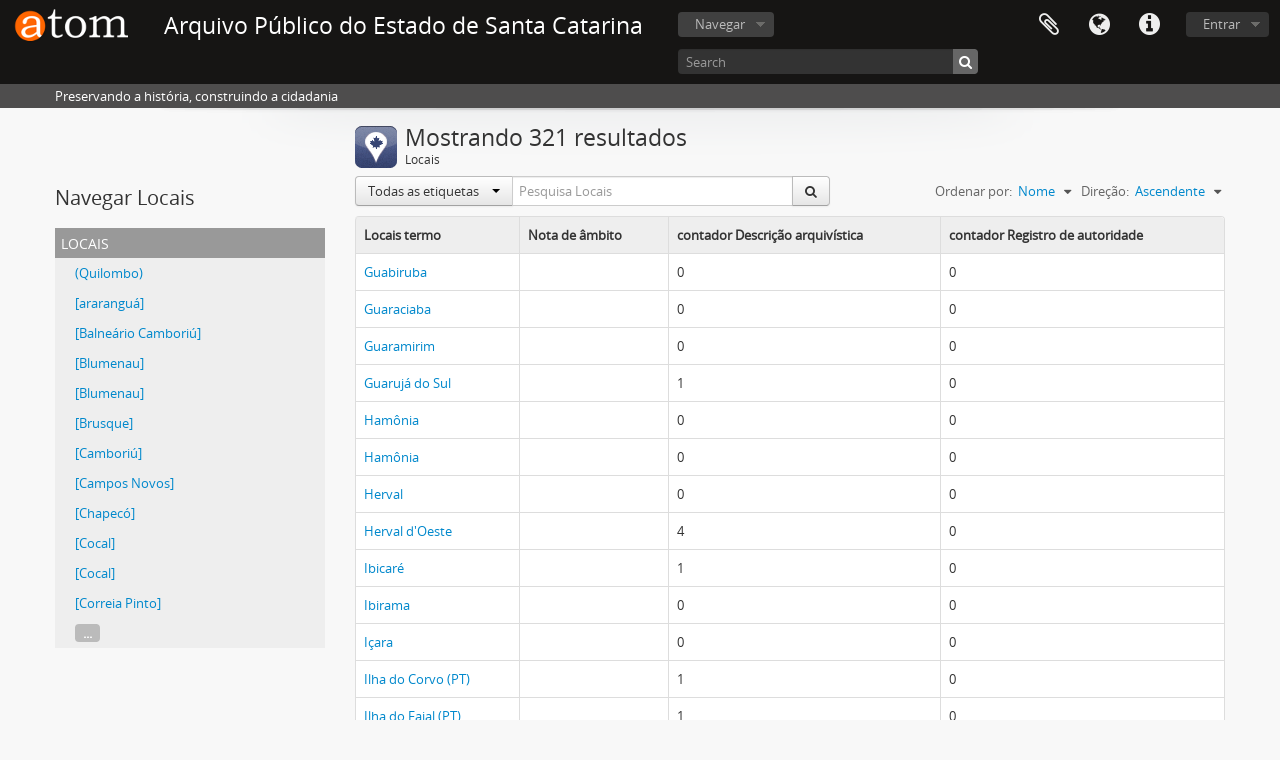

--- FILE ---
content_type: text/html; charset=utf-8
request_url: http://acervo.arquivopublico.sc.gov.br/index.php/taxonomy/index/id/42?page=3&limit=50&sort=alphabetic&sortDir=asc
body_size: 35672
content:
<!DOCTYPE html>
<html lang="pt_BR" dir="ltr">
  <head>
        <meta http-equiv="Content-Type" content="text/html; charset=utf-8" />
<meta http-equiv="X-Ua-Compatible" content="IE=edge,chrome=1" />
    <meta name="title" content="Arquivo Público do Estado de Santa Catarina" />
<meta name="description" content="Preservando a história, construindo a cidadania" />
<meta name="viewport" content="initial-scale=1.0, user-scalable=no" />
    <title>Arquivo Público do Estado de Santa Catarina</title>
    <link rel="shortcut icon" href="/favicon.ico"/>
    <link media="all" href="/plugins/arDominionPlugin/css/main.css" rel="stylesheet" type="text/css" />
            <script src="/vendor/jquery.js" type="text/javascript"></script>
<script src="/plugins/sfDrupalPlugin/vendor/drupal/misc/drupal.js" type="text/javascript"></script>
<script src="/vendor/yui/yahoo-dom-event/yahoo-dom-event.js" type="text/javascript"></script>
<script src="/vendor/yui/element/element-min.js" type="text/javascript"></script>
<script src="/vendor/yui/button/button-min.js" type="text/javascript"></script>
<script src="/vendor/modernizr.js" type="text/javascript"></script>
<script src="/vendor/jquery-ui/jquery-ui.min.js" type="text/javascript"></script>
<script src="/vendor/jquery.expander.js" type="text/javascript"></script>
<script src="/vendor/jquery.masonry.js" type="text/javascript"></script>
<script src="/vendor/jquery.imagesloaded.js" type="text/javascript"></script>
<script src="/vendor/bootstrap/js/bootstrap.js" type="text/javascript"></script>
<script src="/vendor/URI.js" type="text/javascript"></script>
<script src="/vendor/meetselva/attrchange.js" type="text/javascript"></script>
<script src="/js/qubit.js" type="text/javascript"></script>
<script src="/js/treeView.js" type="text/javascript"></script>
<script src="/js/clipboard.js" type="text/javascript"></script>
<script src="/plugins/sfDrupalPlugin/vendor/drupal/misc/tableheader.js" type="text/javascript"></script>
<script src="/js/blank.js" type="text/javascript"></script>
<script src="/js/dominion.js" type="text/javascript"></script>
  <script type="text/javascript">
//<![CDATA[
jQuery.extend(Qubit, {"relativeUrlRoot":""});
//]]>
</script></head>
  <body class="yui-skin-sam taxonomy index">

    
    


<header id="top-bar">

      <a id="logo" rel="home" href="/index.php/" title=""><img alt="AtoM" src="/images/logo.png" /></a>  
      <h1 id="site-name">
      <a rel="home" title="Início" href="/index.php/"><span>Arquivo Público do Estado de Santa Catarina</span></a>    </h1>
  
  <nav>

    
  <div id="user-menu">
    <button class="top-item top-dropdown" data-toggle="dropdown" data-target="#"
      aria-expanded="false">
        Entrar    </button>

    <div class="top-dropdown-container">

      <div class="top-dropdown-arrow">
        <div class="arrow"></div>
      </div>

      <div class="top-dropdown-header">
        <h2>Possui uma conta?</h2>
      </div>

      <div class="top-dropdown-body">

        <form action="/index.php/user/login" method="post">
          <input type="hidden" name="next" value="http://acervo.arquivopublico.sc.gov.br/index.php/taxonomy/index/id/42?page=3&amp;limit=50&amp;sort=alphabetic&amp;sortDir=asc" id="next" />
          <div class="form-item form-item-email">
  <label for="email">E-mail <span class="form-required" title="This field is required.">*</span></label>
  <input type="text" name="email" id="email" />
  
</div>

          <div class="form-item form-item-password">
  <label for="password">Senha <span class="form-required" title="This field is required.">*</span></label>
  <input type="password" name="password" autocomplete="off" id="password" />
  
</div>

          <button type="submit">Entrar</button>

        </form>

      </div>

      <div class="top-dropdown-bottom"></div>

    </div>
  </div>


    <div id="quick-links-menu" data-toggle="tooltip" data-title="Atalhos">

  <button class="top-item" data-toggle="dropdown" data-target="#" aria-expanded="false">Atalhos</button>

  <div class="top-dropdown-container">

    <div class="top-dropdown-arrow">
      <div class="arrow"></div>
    </div>

    <div class="top-dropdown-header">
      <h2>Atalhos</h2>
    </div>

    <div class="top-dropdown-body">
      <ul>
                              <li><a href="/index.php/" title="Início">Início</a></li>
                                        <li><a href="/index.php/about" title="Sobre">Sobre</a></li>
                                        <li><a href="/index.php/privacy" title="Privacy Policy">Privacy Policy</a></li>
                                        <li><a href="http://docs.accesstomemory.org/" title="Ajuda">Ajuda</a></li>
                                                                              </ul>
    </div>

    <div class="top-dropdown-bottom"></div>

  </div>

</div>

          <div id="language-menu" data-toggle="tooltip" data-title="Idioma">

  <button class="top-item" data-toggle="dropdown" data-target="#" aria-expanded="false">Idioma</button>

  <div class="top-dropdown-container">

    <div class="top-dropdown-arrow">
      <div class="arrow"></div>
    </div>

    <div class="top-dropdown-header">
      <h2>Idioma</h2>
    </div>

    <div class="top-dropdown-body">
      <ul>
                  <li>
            <a href="/index.php/taxonomy/index/id/42?sf_culture=en&amp;page=3&amp;limit=50&amp;sort=alphabetic&amp;sortDir=asc" title="English">English</a>          </li>
                  <li class="active">
            <a href="/index.php/taxonomy/index/id/42?sf_culture=pt_BR&amp;page=3&amp;limit=50&amp;sort=alphabetic&amp;sortDir=asc" title="português do Brasil">português do Brasil</a>          </li>
              </ul>
    </div>

    <div class="top-dropdown-bottom"></div>

  </div>

</div>
    
    <div id="clipboard-menu" data-toggle="tooltip" data-title="Área de Transferência" data-clipboard-status-url="/index.php/user/clipboardStatus" data-alert-message="Nota: Itens da área de transferência que não foram cortados serão removidos quando a página for atualizada. Você pode voltar a selecioná-los agora, ou recarregar a página para removê-los completamente. Clicando na ordenação ou na visualização da impressão também irá recarregar a página - então qualquer coisa que esteja atualmente desmarcada será perdida!">

  <button class="top-item" data-toggle="dropdown" data-target="#" aria-expanded="false">
    Área de Transferência  </button>

  <div class="top-dropdown-container">

    <div class="top-dropdown-arrow">
      <div class="arrow"></div>
    </div>

    <div class="top-dropdown-header">
      <h2>Área de Transferência</h2>
      <span id="count-block" data-information-object-label="Descrição arquivística" data-actor-object-label="Registro de autoridade" data-repository-object-label="Instituição arquivística"></span>
    </div>

    <div class="top-dropdown-body">
      <ul>
        <li class="leaf" id="node_clearClipboard"><a href="/index.php/user/clipboardClear" title="Clear all selections">Clear all selections</a></li><li class="leaf" id="node_goToClipboard"><a href="/index.php/user/clipboard" title="Go to clipboard">Go to clipboard</a></li><li class="leaf" id="node_loadClipboard"><a href="/index.php/user/clipboardLoad" title="Load clipboard">Load clipboard</a></li><li class="leaf" id="node_saveClipboard"><a href="/index.php/user/clipboardSave" title="Save clipboard">Save clipboard</a></li>      </ul>
    </div>

    <div class="top-dropdown-bottom"></div>

  </div>

</div>

    
  </nav>

  <div id="search-bar">

    <div id="browse-menu">

  <button class="top-item top-dropdown" data-toggle="dropdown" data-target="#" aria-expanded="false">Navegar</button>

  <div class="top-dropdown-container top-dropdown-container-right">

    <div class="top-dropdown-arrow">
      <div class="arrow"></div>
    </div>

    <div class="top-dropdown-header">
      <h2>Navegar</h2>
    </div>

    <div class="top-dropdown-body">
      <ul>
        <li class="active leaf" id="node_browseInformationObjects"><a href="/index.php/informationobject/browse" title="Descrições arquivísticas">Descrições arquivísticas</a></li><li class="leaf" id="node_browseActors"><a href="/index.php/actor/browse" title="Registros de autoridade">Registros de autoridade</a></li><li class="leaf" id="node_browseRepositories"><a href="/index.php/repository/browse" title="Instituições arquivísticas">Instituições arquivísticas</a></li><li class="leaf" id="node_browseFunctions"><a href="/index.php/function/browse" title="Funções">Funções</a></li><li class="leaf" id="node_browseSubjects"><a href="/index.php/taxonomy/index/id/35" title="Assuntos">Assuntos</a></li><li class="leaf" id="node_browsePlaces"><a href="/index.php/taxonomy/index/id/42" title="Locais">Locais</a></li><li class="leaf" id="node_browseDigitalObjects"><a href="/index.php/informationobject/browse?view=card&amp;onlyMedia=1&amp;topLod=0" title="Objetos digitais">Objetos digitais</a></li>      </ul>
    </div>

    <div class="top-dropdown-bottom"></div>

  </div>

</div>

    <div id="search-form-wrapper" role="search">

  <h2>Pesquisar</h2>

  <form action="/index.php/informationobject/browse" data-autocomplete="/index.php/search/autocomplete" autocomplete="off">

    <input type="hidden" name="topLod" value="0"/>
    <input type="hidden" name="sort" value="relevance"/>

          <input type="text" name="query" value="" placeholder="Search"/>
    
    <button><span>Pesquisar</span></button>

    <div id="search-realm" class="search-popover">

      
        <div>
          <label>
                          <input name="repos" type="radio" value checked="checked" data-placeholder="Pesquisar">
                        Pesquisa global          </label>
        </div>

        
        
      
      <div class="search-realm-advanced">
        <a href="/index.php/informationobject/browse?showAdvanced=1&topLod=0">
          Pesquisa avançada&nbsp;&raquo;
        </a>
      </div>

    </div>

  </form>

</div>

  </div>

  
</header>

  <div id="site-slogan">
    <div class="container">
      <div class="row">
        <div class="span12">
          <span>Preservando a história, construindo a cidadania</span>
        </div>
      </div>
    </div>
  </div>

    
    <div id="wrapper" class="container" role="main">

      
        
      <div class="row">

        <div class="span3">

          <div id="sidebar">

              <div class="sidebar-lowering">

    <h2>Navegar Locais</h2>

    
  
  <div id="treeview" class="treeview-term" data-current-id="698292" data-browser="false">

    <div id="treeview-header">
      <p>Locais</p>
    </div>

    <ul class="unstyled">

                    
            
                
                                  
      
            <li data-xhr-location="/index.php/quilombo-2/term/treeView" data-content="(Quilombo)"><a href="/index.php/quilombo-2" title="(Quilombo)">(Quilombo)</a></li>
            
                                      <li data-xhr-location="/index.php/ararangua-3/term/treeView" data-content="[araranguá]"><a href="/index.php/ararangua-3" title="[araranguá]">[araranguá]</a></li>                      <li data-xhr-location="/index.php/balneario-camboriu-8/term/treeView" data-content="[Balneário Camboriú]"><a href="/index.php/balneario-camboriu-8" title="[Balneário Camboriú]">[Balneário Camboriú]</a></li>                      <li data-xhr-location="/index.php/blumenau-4/term/treeView" data-content="[Blumenau]"><a href="/index.php/blumenau-4" title="[Blumenau]">[Blumenau]</a></li>                      <li data-xhr-location="/index.php/blumenau-3/term/treeView" data-content="[Blumenau]"><a href="/index.php/blumenau-3" title="[Blumenau]">[Blumenau]</a></li>                      <li data-xhr-location="/index.php/brusque-3/term/treeView" data-content="[Brusque]"><a href="/index.php/brusque-3" title="[Brusque]">[Brusque]</a></li>                      <li data-xhr-location="/index.php/camboriu-3/term/treeView" data-content="[Camboriú]"><a href="/index.php/camboriu-3" title="[Camboriú]">[Camboriú]</a></li>                      <li data-xhr-location="/index.php/campos-novos-3/term/treeView" data-content="[Campos Novos]"><a href="/index.php/campos-novos-3" title="[Campos Novos]">[Campos Novos]</a></li>                      <li data-xhr-location="/index.php/chapeco-3/term/treeView" data-content="[Chapecó]"><a href="/index.php/chapeco-3" title="[Chapecó]">[Chapecó]</a></li>                      <li data-xhr-location="/index.php/cocal-2/term/treeView" data-content="[Cocal]"><a href="/index.php/cocal-2" title="[Cocal]">[Cocal]</a></li>                      <li data-xhr-location="/index.php/cocal/term/treeView" data-content="[Cocal]"><a href="/index.php/cocal" title="[Cocal]">[Cocal]</a></li>                      <li data-xhr-location="/index.php/correia-pinto-2/term/treeView" data-content="[Correia Pinto]"><a href="/index.php/correia-pinto-2" title="[Correia Pinto]">[Correia Pinto]</a></li>                  
                                  <li class="more" data-xhr-location="/index.php/correia-pinto-2/term/treeView" data-content=""><a href="#">...</a></li>        
      
    </ul>

  </div>

  

 </div>

          </div>

        </div>

        <div class="span9">

          <div id="main-column">

              <div class="multiline-header">
          <img alt="" src="/images/icons-large/icon-places.png" />        <h1 aria-describedby="results-label">Mostrando 321 resultados</h1>
    <span class="sub" id="results-label">Locais</span>
  </div>

            
  <section class="header-options">
    <div class="row">
      <div class="span5">
        <div class="inline-search">

  <form method="get" action="/index.php/places">

          <input type="hidden" name="subqueryField" id="subqueryField" value="allLabels" />
    
    
    <div class="input-prepend input-append">

              <div class="btn-group">
          <button class="btn dropdown-toggle" data-toggle="dropdown">
                          Todas as etiquetas                        <span class="caret"></span>
          </button>
          <ul class="dropdown-menu">
                          <li><a href="#" data-subquery-field-value="allLabels">Todas as etiquetas</a></li>
                          <li><a href="#" data-subquery-field-value="preferredLabel">Etiqueta preferida</a></li>
                          <li><a href="#" data-subquery-field-value="useForLabels">&quot;Usar para&quot; etiquetas</a></li>
                      </ul>
        </div>
      
              <input type="text" name="subquery" placeholder="Pesquisa Locais" />
      
      <div class="btn-group">
        <button class="btn" type="submit">
          <i class="fa fa-search"></i>
        </button>
      </div>

    </div>

  </form>

</div>
      </div>

      <div class="pickers">
        <div id="sort-header">
  <div class="sort-options">

    <label>Ordenar por:</label>

    <div class="dropdown">

      <div class="dropdown-selected">
                                  <span>Nome</span>
                  
      </div>

      <ul class="dropdown-options">

        <span class="pointer"></span>

                  <li>
                        <a href="/index.php/taxonomy/index/id/42?sort=lastUpdated&page=3&limit=50&sortDir=asc" data-order="lastUpdated">
              <span>Data modificada</span>
            </a>
          </li>
              </ul>
    </div>
  </div>
</div>

<div id="sort-header">
  <div class="sort-options">

    <label>Direção:</label>

    <div class="dropdown">

      <div class="dropdown-selected">
                                  <span>Ascendente</span>
                  
      </div>

      <ul class="dropdown-options">

        <span class="pointer"></span>

                  <li>
                        <a href="/index.php/taxonomy/index/id/42?sortDir=desc&page=3&limit=50&sort=alphabetic" data-order="desc">
              <span>Descendente</span>
            </a>
          </li>
              </ul>
    </div>
  </div>
</div>
      </div>
    </div>
  </section>


            
  <table class="table table-bordered sticky-enabled">
    <thead>
      <tr>
        <th>
          Locais termo        </th><th>
          Nota de âmbito        </th>
                  <th>contador Descrição arquivística</th>
                          <th>contador Registro de autoridade</th>
              </tr>
    </thead><tbody>
                      <tr>
          <td>
                          <a href="/index.php/guabiruba-2" title="Guabiruba">Guabiruba</a>            
            
            
          </td><td>
            
          </td>
                      <td>0</td>
                                <td>0</td>
                  </tr>
                      <tr>
          <td>
                          <a href="/index.php/guaraciaba" title="Guaraciaba">Guaraciaba</a>            
            
            
          </td><td>
            
          </td>
                      <td>0</td>
                                <td>0</td>
                  </tr>
                      <tr>
          <td>
                          <a href="/index.php/guaramirim-2" title="Guaramirim">Guaramirim</a>            
            
            
          </td><td>
            
          </td>
                      <td>0</td>
                                <td>0</td>
                  </tr>
                      <tr>
          <td>
                          <a href="/index.php/guaruja-do-sul" title="Guarujá do Sul">Guarujá do Sul</a>            
            
            
          </td><td>
            
          </td>
                      <td>1</td>
                                <td>0</td>
                  </tr>
                      <tr>
          <td>
                          <a href="/index.php/hamonia-3" title="Hamônia">Hamônia</a>            
            
            
          </td><td>
            
          </td>
                      <td>0</td>
                                <td>0</td>
                  </tr>
                      <tr>
          <td>
                          <a href="/index.php/hamonia-2" title="Hamônia">Hamônia</a>            
            
            
          </td><td>
            
          </td>
                      <td>0</td>
                                <td>0</td>
                  </tr>
                      <tr>
          <td>
                          <a href="/index.php/herval" title="Herval">Herval</a>            
            
            
          </td><td>
            
          </td>
                      <td>0</td>
                                <td>0</td>
                  </tr>
                      <tr>
          <td>
                          <a href="/index.php/herval-doeste" title="Herval d'Oeste">Herval d'Oeste</a>            
            
            
          </td><td>
            
          </td>
                      <td>4</td>
                                <td>0</td>
                  </tr>
                      <tr>
          <td>
                          <a href="/index.php/ibicare" title="Ibicaré">Ibicaré</a>            
            
            
          </td><td>
            
          </td>
                      <td>1</td>
                                <td>0</td>
                  </tr>
                      <tr>
          <td>
                          <a href="/index.php/ibirama-2" title="Ibirama">Ibirama</a>            
            
            
          </td><td>
            
          </td>
                      <td>0</td>
                                <td>0</td>
                  </tr>
                      <tr>
          <td>
                          <a href="/index.php/icara-2" title="Içara">Içara</a>            
            
            
          </td><td>
            
          </td>
                      <td>0</td>
                                <td>0</td>
                  </tr>
                      <tr>
          <td>
                          <a href="/index.php/ilha-do-corvo-pt" title="Ilha do Corvo (PT)">Ilha do Corvo (PT)</a>            
            
            
          </td><td>
            
          </td>
                      <td>1</td>
                                <td>0</td>
                  </tr>
                      <tr>
          <td>
                          <a href="/index.php/ilha-do-faial-pt" title="Ilha do Faial (PT)">Ilha do Faial (PT)</a>            
            
            
          </td><td>
            
          </td>
                      <td>1</td>
                                <td>0</td>
                  </tr>
                      <tr>
          <td>
                          <a href="/index.php/ilhota-2" title="Ilhota">Ilhota</a>            
            
            
          </td><td>
            
          </td>
                      <td>17</td>
                                <td>0</td>
                  </tr>
                      <tr>
          <td>
                          <a href="/index.php/imarui-2" title="Imaruí">Imaruí</a>            
            
            
          </td><td>
            
          </td>
                      <td>5</td>
                                <td>0</td>
                  </tr>
                      <tr>
          <td>
                          <a href="/index.php/imbituba-2" title="Imbituba">Imbituba</a>            
            
            
          </td><td>
            
          </td>
                      <td>10</td>
                                <td>0</td>
                  </tr>
                      <tr>
          <td>
                          <a href="/index.php/imbuia" title="Imbuia">Imbuia</a>            
            
            
          </td><td>
            
          </td>
                      <td>0</td>
                                <td>0</td>
                  </tr>
                      <tr>
          <td>
                          <a href="/index.php/indaial-2" title="Indaial">Indaial</a>            
            
            
          </td><td>
            
          </td>
                      <td>2</td>
                                <td>0</td>
                  </tr>
                      <tr>
          <td>
                          <a href="/index.php/ipira" title="Ipira">Ipira</a>            
            
            
          </td><td>
            
          </td>
                      <td>0</td>
                                <td>0</td>
                  </tr>
                      <tr>
          <td>
                          <a href="/index.php/ipomeia" title="Ipoméia">Ipoméia</a>            
            
            
          </td><td>
            
          </td>
                      <td>0</td>
                                <td>0</td>
                  </tr>
                      <tr>
          <td>
                          <a href="/index.php/ipumirim" title="Ipumirim">Ipumirim</a>            
            
            
          </td><td>
            
          </td>
                      <td>0</td>
                                <td>0</td>
                  </tr>
                      <tr>
          <td>
                          <a href="/index.php/irani" title="Irani">Irani</a>            
            
            
          </td><td>
            
          </td>
                      <td>0</td>
                                <td>0</td>
                  </tr>
                      <tr>
          <td>
                          <a href="/index.php/irani-2" title="Irani">Irani</a>            
            
            
          </td><td>
            
          </td>
                      <td>1</td>
                                <td>0</td>
                  </tr>
                      <tr>
          <td>
                          <a href="/index.php/irineopolis-2" title="Irineópolis">Irineópolis</a>            
            
            
          </td><td>
            
          </td>
                      <td>0</td>
                                <td>0</td>
                  </tr>
                      <tr>
          <td>
                          <a href="/index.php/ita-2" title="ita">ita</a>            
            
            
          </td><td>
            
          </td>
                      <td>0</td>
                                <td>0</td>
                  </tr>
                      <tr>
          <td>
                          <a href="/index.php/ita" title="Itá">Itá</a>            
            
            
          </td><td>
            
          </td>
                      <td>1</td>
                                <td>0</td>
                  </tr>
                      <tr>
          <td>
                          <a href="/index.php/itaiopolis-2" title="Itaiópolis">Itaiópolis</a>            
            
            
          </td><td>
            
          </td>
                      <td>9</td>
                                <td>0</td>
                  </tr>
                      <tr>
          <td>
                          <a href="/index.php/itajai-2" title="Itajaí">Itajaí</a>            
            
            
          </td><td>
            
          </td>
                      <td>29</td>
                                <td>0</td>
                  </tr>
                      <tr>
          <td>
                          <a href="/index.php/itajai-3" title="[Itajaí]">[Itajaí]</a>            
            
            
          </td><td>
            
          </td>
                      <td>0</td>
                                <td>0</td>
                  </tr>
                      <tr>
          <td>
                          <a href="/index.php/itajuba" title="Itajubá">Itajubá</a>            
            
            
          </td><td>
            
          </td>
                      <td>0</td>
                                <td>0</td>
                  </tr>
                      <tr>
          <td>
                          <a href="/index.php/itapema-2" title="Itapema">Itapema</a>            
            
            
          </td><td>
            
          </td>
                      <td>6</td>
                                <td>0</td>
                  </tr>
                      <tr>
          <td>
                          <a href="/index.php/itapiranga" title="Itapiranga">Itapiranga</a>            
            
            
          </td><td>
            
          </td>
                      <td>2</td>
                                <td>0</td>
                  </tr>
                      <tr>
          <td>
                          <a href="/index.php/ituporanga-2" title="Ituporanga">Ituporanga</a>            
            
            
          </td><td>
            
          </td>
                      <td>0</td>
                                <td>0</td>
                  </tr>
                      <tr>
          <td>
                          <a href="/index.php/jabora-2" title="Jaborá">Jaborá</a>            
            
            
          </td><td>
            
          </td>
                      <td>1</td>
                                <td>0</td>
                  </tr>
                      <tr>
          <td>
                          <a href="/index.php/jacinto-machado-1871" title="Jacinto Machado">Jacinto Machado</a>            
            
            
          </td><td>
            
          </td>
                      <td>0</td>
                                <td>0</td>
                  </tr>
                      <tr>
          <td>
                          <a href="/index.php/jacinto-machado-1870" title="Jacinto Machado">Jacinto Machado</a>            
            
            
          </td><td>
            
          </td>
                      <td>0</td>
                                <td>0</td>
                  </tr>
                      <tr>
          <td>
                          <a href="/index.php/jaguaruna-2" title="Jaguaruna">Jaguaruna</a>            
            
            
          </td><td>
            
          </td>
                      <td>2</td>
                                <td>0</td>
                  </tr>
                      <tr>
          <td>
                          <a href="/index.php/jaguaruna-3" title="Jaguaruna">Jaguaruna</a>            
            
            
          </td><td>
            
          </td>
                      <td>0</td>
                                <td>0</td>
                  </tr>
                      <tr>
          <td>
                          <a href="/index.php/jaragua-do-sul-2" title="Jaraguá do Sul">Jaraguá do Sul</a>            
            
            
          </td><td>
            
          </td>
                      <td>7</td>
                                <td>0</td>
                  </tr>
                      <tr>
          <td>
                          <a href="/index.php/jaragua-do-sul-3" title="[Jaraguá do Sul]">[Jaraguá do Sul]</a>            
            
            
          </td><td>
            
          </td>
                      <td>0</td>
                                <td>0</td>
                  </tr>
                      <tr>
          <td>
                          <a href="/index.php/jatoba" title="Jatobá">Jatobá</a>            
            
            
          </td><td>
            
          </td>
                      <td>0</td>
                                <td>0</td>
                  </tr>
                      <tr>
          <td>
                          <a href="/index.php/joacaba-2" title="Joaçaba">Joaçaba</a>            
            
            
          </td><td>
            
          </td>
                      <td>9</td>
                                <td>0</td>
                  </tr>
                      <tr>
          <td>
                          <a href="/index.php/joinville-2" title="Joinville">Joinville</a>            
            
            
          </td><td>
            
          </td>
                      <td>10</td>
                                <td>0</td>
                  </tr>
                      <tr>
          <td>
                          <a href="/index.php/joinville-3" title="[Joinville]">[Joinville]</a>            
            
            
          </td><td>
            
          </td>
                      <td>0</td>
                                <td>0</td>
                  </tr>
                      <tr>
          <td>
                          <a href="/index.php/lacerdopolis" title="Lacerdópolis">Lacerdópolis</a>            
            
            
          </td><td>
            
          </td>
                      <td>0</td>
                                <td>0</td>
                  </tr>
                      <tr>
          <td>
                          <a href="/index.php/lages-2" title="Lages">Lages</a>            
            
            
          </td><td>
            
          </td>
                      <td>37</td>
                                <td>0</td>
                  </tr>
                      <tr>
          <td>
                          <a href="/index.php/lages-4" title="[Lages]">[Lages]</a>            
            
            
          </td><td>
            
          </td>
                      <td>0</td>
                                <td>0</td>
                  </tr>
                      <tr>
          <td>
                          <a href="/index.php/laguna-5" title="[Laguna]">[Laguna]</a>            
            
            
          </td><td>
            
          </td>
                      <td>0</td>
                                <td>0</td>
                  </tr>
                      <tr>
          <td>
                          <a href="/index.php/laguna-4" title="Laguna">Laguna</a>            
            
            
          </td><td>
            
          </td>
                      <td>7</td>
                                <td>0</td>
                  </tr>
                      <tr>
          <td>
                          <a href="/index.php/laguna-6" title="[Laguna]">[Laguna]</a>            
            
            
          </td><td>
            
          </td>
                      <td>0</td>
                                <td>0</td>
                  </tr>
          </tbody>
  </table>


            
  
  <section>

    <div class="result-count">
              Resultados 101 até 150 de 321          </div>

    <div class="visible-phone">
      <div class="pager">
        <ul>

                      <li class="previous">
              <a href="/index.php/taxonomy/index/id/42?page=2&amp;limit=50&amp;sort=alphabetic&amp;sortDir=asc" title="&laquo; Anterior">&laquo; Anterior</a>            </li>
          
                      <li class="next">
              <a href="/index.php/taxonomy/index/id/42?page=4&amp;limit=50&amp;sort=alphabetic&amp;sortDir=asc" title="Próximo &raquo;">Próximo &raquo;</a>            </li>
          
        </ul>
      </div>
    </div>

    <div class="hidden-phone">
      <div class="pagination pagination-centered">
        <ul>

          
                      <li class="previous">
              <a href="/index.php/taxonomy/index/id/42?page=2&amp;limit=50&amp;sort=alphabetic&amp;sortDir=asc" title="&laquo; Anterior">&laquo; Anterior</a>            </li>
          
          
            
                              <li><a title="Ir à página 1" href="/index.php/taxonomy/index/id/42?page=1&amp;limit=50&amp;sort=alphabetic&amp;sortDir=asc">1</a></li>
              
                              
            
                          <li><a title="Ir à página 2" href="/index.php/taxonomy/index/id/42?page=2&amp;limit=50&amp;sort=alphabetic&amp;sortDir=asc">2</a></li>
            
          
            
                          <li class="active"><span>3</span></li>
            
          
            
                          <li><a title="Ir à página 4" href="/index.php/taxonomy/index/id/42?page=4&amp;limit=50&amp;sort=alphabetic&amp;sortDir=asc">4</a></li>
            
          
            
                          <li><a title="Ir à página 5" href="/index.php/taxonomy/index/id/42?page=5&amp;limit=50&amp;sort=alphabetic&amp;sortDir=asc">5</a></li>
            
          
            
                          <li><a title="Ir à página 6" href="/index.php/taxonomy/index/id/42?page=6&amp;limit=50&amp;sort=alphabetic&amp;sortDir=asc">6</a></li>
            
          
            
                          <li><a title="Ir à página 7" href="/index.php/taxonomy/index/id/42?page=7&amp;limit=50&amp;sort=alphabetic&amp;sortDir=asc">7</a></li>
            
          
                      <li class="dots"><span>...</span></li>
            <li class="last">
              <a href="/index.php/taxonomy/index/id/42?page=7&amp;limit=50&amp;sort=alphabetic&amp;sortDir=asc" title="7">7</a>            </li>
          
                      <li class="next">
              <a href="/index.php/taxonomy/index/id/42?page=4&amp;limit=50&amp;sort=alphabetic&amp;sortDir=asc" title="Próximo &raquo;">Próximo &raquo;</a>            </li>
          
        </ul>
      </div>
    </div>

  </section>


  <section class="actions">
    <ul>
          </ul>
  </section>


          </div>

        </div>

      </div>

    </div>

    
    <footer>

  
  
  <div id="print-date">
    Impressão: 2026-01-29  </div>

</footer>


  </body>
</html>
